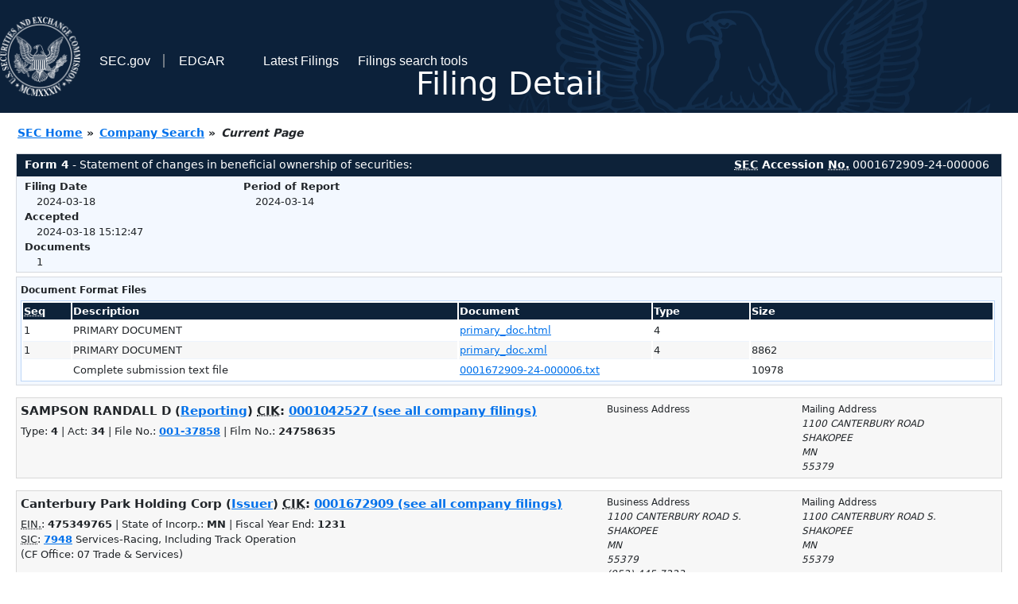

--- FILE ---
content_type: text/html
request_url: https://www.sec.gov/Archives/edgar/data/1672909/000167290924000006/0001672909-24-000006-index.htm
body_size: 2590
content:
<!DOCTYPE HTML PUBLIC "-//W3C//DTD HTML 4.01 Transitional//EN" "http://www.w3.org/TR/html4/loose.dtd">
<html xmlns="http://www.w3.org/1999/xhtml">
<head>
<meta http-equiv="Content-Type" content="text/html; charset=utf-8" />
<meta http-equiv="Last-Modified" content="Mon, 18 Mar 2024 19:12:47 GMT" />
<title>EDGAR Filing Documents for 0001672909-24-000006</title>
<link  rel="stylesheet" href="/edgar/search/global/css/bootstrap/bootstrap.min.css" type="text/css" />
<link rel="stylesheet" type="text/css" href="/include/interactive2.css" />
</head>
<body style="margin: 0; font-size: 16px; ">
<!-- SEC Web Analytics - For information please visit: https://www.sec.gov/privacy.htm#collectedinfo -->
<noscript><iframe src="//www.googletagmanager.com/ns.html?id=GTM-TD3BKV"
height="0" width="0" style="display:none;visibility:hidden"></iframe></noscript>
<script>(function(w,d,s,l,i){w[l]=w[l]||[];w[l].push({'gtm.start':
new Date().getTime(),event:'gtm.js'});var f=d.getElementsByTagName(s)[0],
j=d.createElement(s),dl=l!='dataLayer'?'&l='+l:'';j.async=true;j.src=
'//www.googletagmanager.com/gtm.js?id='+i+dl;f.parentNode.insertBefore(j,f);
})(window,document,'script','dataLayer','GTM-TD3BKV');</script>
<!-- End SEC Web Analytics -->
<noscript><div style="color:red; font-weight:bold; text-align:center;">This page uses Javascript. Your browser either doesn't support Javascript or you have it turned off. To see this page as it is meant to appear please use a Javascript enabled browser.</div></noscript>
<!-- BEGIN BANNER -->
<div  id="header" style="text-align: center;">
   <nav id="main-navbar" class="navbar navbar-expand">
      <ul class="navbar-nav">
         <li class="nav-item">
            <a class="nav__sec_link" href="https://www.sec.gov">
               <img src="/edgar/search/images/edgar-logo-2x.png" alt="" style="height:6.25rem">
            </a>
         </li>
         <li class="nav-item">
            <a class="nav__sec_link" href="https://www.sec.gov">
               <span class="link-text d-inline">SEC.gov</span>
            </a>
         </li>
         <li class="nav-item">
            <a class="nav__link" href="//www.sec.gov/submit-filings/about-edgar" id="edgar-short-form"><span class="link-text">EDGAR</span></a>
         </li>
      </ul>

      <ul class="navbar-nav ml-auto">
         <li class="nav-item">
			<a href="/cgi-bin/browse-edgar?action=getcurrent" class="nav__link">Latest Filings</a> 
         </li>
         <li class="nav-item">
            <a href="https://www.sec.gov/edgar/search-and-access" class="nav__link">Filings search tools</a>
         </li>
      </ul>
   </nav>
   <div style="position: absolute;width: 100%;"> <h1 style="position: relative;top: -60px;">Filing Detail</h1></div>
</div>
<!-- END BANNER -->


<!-- BEGIN BREADCRUMBS -->
<div id="breadCrumbs">
   <ul>
      <li><a href="/index.htm">SEC Home</a> &#187;</li>
      <li><a href="/edgar/searchedgar/companysearch.html">Company Search</a> &#187;</li>
      <li class="last">Current Page</li>
   </ul>
</div>
<!-- END BREADCRUMBS -->

<div id="contentDiv">
<!-- START FILING DIV -->
<div class="formDiv">
   <div id="formHeader">
      <div id="formName">
         <strong>Form 4</strong> - Statement of changes in beneficial ownership of securities: 
      </div>
      <div id="secNum">
         <strong><acronym title="Securities and Exchange Commission">SEC</acronym> Accession <acronym title="Number">No.</acronym></strong> 0001672909-24-000006
      </div>
   </div>
   <div class="formContent">
   
      <div class="formGrouping">
         <div class="infoHead">Filing Date</div>
         <div class="info">2024-03-18</div>
         <div class="infoHead">Accepted</div>
         <div class="info">2024-03-18 15:12:47</div>
         <div class="infoHead">Documents</div>
         <div class="info">1</div>
      </div>
      <div class="formGrouping">
         <div class="infoHead">Period of Report</div>
         <div class="info">2024-03-14</div>
      </div>
      <div style="clear:both"></div>
<!-- END FILING DIV -->
<!-- START DOCUMENT DIV -->
  </div>
    </div>
<div class="formDiv">
   <div style="padding: 0px 0px 4px 0px; font-size: 12px; margin: 0px 2px 0px 5px; width: 100%; overflow:hidden">
      <p>Document Format Files</p>
      <table class="tableFile" summary="Document Format Files">
         <tr>
            <th scope="col" style="width: 5%;"><acronym title="Sequence Number">Seq</acronym></th>
            <th scope="col" style="width: 40%;">Description</th>
            <th scope="col" style="width: 20%;">Document</th>
            <th scope="col" style="width: 10%;">Type</th>
            <th scope="col">Size</th>
         </tr>
         <tr>
            <td scope="row">1</td>
            <td scope="row">PRIMARY DOCUMENT</td>
            <td scope="row"><a href="/Archives/edgar/data/1042527/000167290924000006/xslF345X05/primary_doc.xml">primary_doc.html</a></td>
            <td scope="row">4</td>
            <td scope="row">&nbsp;</td>
         </tr>
         <tr class="evenRow">
            <td scope="row">1</td>
            <td scope="row">PRIMARY DOCUMENT</td>
            <td scope="row"><a href="/Archives/edgar/data/1042527/000167290924000006/primary_doc.xml">primary_doc.xml</a></td>
            <td scope="row">4</td>
            <td scope="row">8862</td>
         </tr>
         <tr>
            <td scope="row">&nbsp;</td>
            <td scope="row">Complete submission text file</td>
            <td scope="row"><a href="/Archives/edgar/data/1042527/000167290924000006/0001672909-24-000006.txt">0001672909-24-000006.txt</a></td>
            <td scope="row">&nbsp;</td>
            <td scope="row">10978</td>
         </tr>
      </table>	
   </div>
</div>
<!-- END DOCUMENT DIV -->
<!-- START FILER DIV -->
<div class="filerDiv">
   <div class="mailer">Mailing Address
      <span class="mailerAddress">1100 CANTERBURY ROAD</span>
      <span class="mailerAddress">
SHAKOPEE       <span class="mailerAddress">MN</span>
55379      </span>
   </div>
   <div class="mailer">Business Address
   </div>
<div class="companyInfo">
  <span class="companyName">SAMPSON RANDALL D (<a href="/cgi-bin/own-disp?CIK=0001042527&amp;action=getowner">Reporting</a>)
 <acronym title="Central Index Key">CIK</acronym>: <a href="/cgi-bin/browse-edgar?CIK=0001042527&amp;action=getcompany">0001042527 (see all company filings)</a></span>
<p class="identInfo">Type: <strong>4</strong> | Act: <strong>34</strong> | File No.: <a href="/cgi-bin/browse-edgar?filenum=001-37858&amp;action=getcompany"><strong>001-37858</strong></a> | Film No.: <strong>24758635</strong></p>
</div>
<div class="clear"></div>
</div>
<div class="filerDiv">
   <div class="mailer">Mailing Address
      <span class="mailerAddress">1100 CANTERBURY ROAD S.</span>
      <span class="mailerAddress">
SHAKOPEE       <span class="mailerAddress">MN</span>
55379      </span>
   </div>
   <div class="mailer">Business Address
      <span class="mailerAddress">1100 CANTERBURY ROAD S.</span>
      <span class="mailerAddress">
SHAKOPEE       <span class="mailerAddress">MN</span>
55379      </span>
      <span class="mailerAddress">(952) 445-7223</span>
   </div>
<div class="companyInfo">
  <span class="companyName">Canterbury Park Holding Corp (<a href="/cgi-bin/own-disp?CIK=0001672909&amp;action=getissuer">Issuer</a>)
 <acronym title="Central Index Key">CIK</acronym>: <a href="/cgi-bin/browse-edgar?CIK=0001672909&amp;action=getcompany">0001672909 (see all company filings)</a></span>
<p class="identInfo"><acronym title="Internal Revenue Service Number">EIN.</acronym>: <strong>475349765</strong> | State of Incorp.: <strong>MN</strong> | Fiscal Year End: <strong>1231</strong><br /><acronym title="Standard Industrial Code">SIC</acronym>: <b><a href="/cgi-bin/browse-edgar?action=getcompany&amp;SIC=7948&amp;owner=include">7948</a></b> Services-Racing, Including Track Operation<br />(CF Office: 07 Trade &amp; Services)</p>
</div>
<div class="clear"></div>
</div>
<div class="filerDiv">
   <div class="mailer">Mailing Address
      <span class="mailerAddress">930 LAKE SUSAN HILLS DR.</span>
      <span class="mailerAddress">
CHANHASSEN       <span class="mailerAddress">MN</span>
55317      </span>
   </div>
   <div class="mailer">Business Address
      <span class="mailerAddress">930 LAKE SUSAN HILLS DR.</span>
      <span class="mailerAddress">
CHANHASSEN       <span class="mailerAddress">MN</span>
55317      </span>
      <span class="mailerAddress">(952) 496-6429</span>
   </div>
<div class="companyInfo">
  <span class="companyName">Sampson Family Real Estate Holdings, LLC (<a href="/cgi-bin/own-disp?CIK=0001904182&amp;action=getowner">Reporting</a>)
 <acronym title="Central Index Key">CIK</acronym>: <a href="/cgi-bin/browse-edgar?CIK=0001904182&amp;action=getcompany">0001904182 (see all company filings)</a></span>
<p class="identInfo">State of Incorp.: <strong>MN</strong> | Fiscal Year End: <strong>1231</strong><br />Type: <strong>4</strong> | Act: <strong>34</strong> | File No.: <a href="/cgi-bin/browse-edgar?filenum=001-37858&amp;action=getcompany"><strong>001-37858</strong></a> | Film No.: <strong>24758634</strong></p>
</div>
<div class="clear"></div>
</div>
<!-- END FILER DIV -->
</div>
